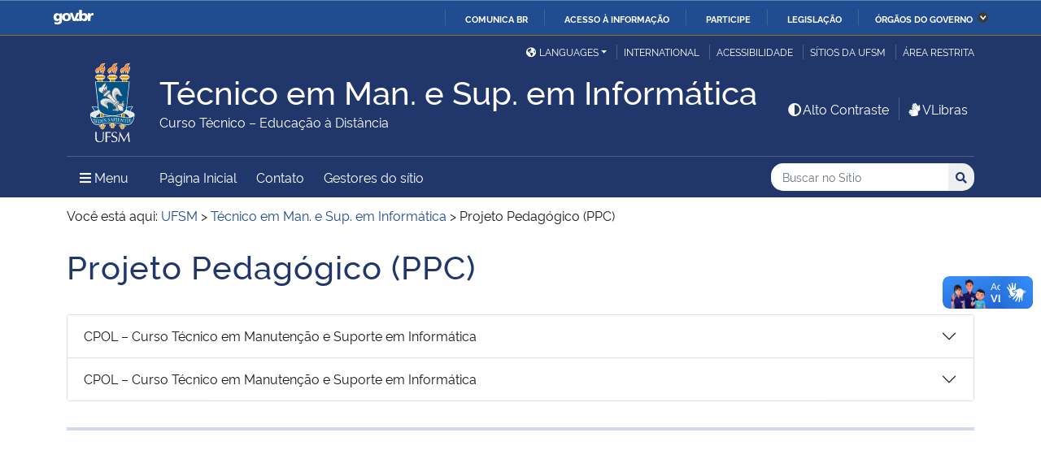

--- FILE ---
content_type: text/html; charset=UTF-8
request_url: https://www.ufsm.br/cursos/tecnico/educacao-a-distancia/manutencao-e-suporte-em-informatica/projeto-pedagogico
body_size: 60574
content:
<!doctype html>
<html lang="pt-BR" xmlns:og="http://opengraphprotocol.org/schema/" xmlns:fb="http://www.facebook.com/2008/fbml">
<head>
    <meta charset="UTF-8">
    <meta name="viewport" content="width=device-width, initial-scale=1">
    <link rel="profile" href="http://gmpg.org/xfn/11">
    <link rel="shortcut icon" href="https://www.ufsm.br/app/themes/ufsm/images/icons/favicon.ico" type="image/x-icon">
    <title>Projeto Pedagógico (PPC) &#8211; Técnico em Man. e Sup. em Informática</title>
<meta name='robots' content='max-image-preview:large' />
<link rel='dns-prefetch' href='//www.ufsm.br' />
<link rel='dns-prefetch' href='//translate.google.com' />
<link rel='dns-prefetch' href='//www.googletagmanager.com' />
<link rel="alternate" type="application/rss+xml" title="Feed para Técnico em Man. e Sup. em Informática &raquo;" href="https://www.ufsm.br/cursos/tecnico/educacao-a-distancia/manutencao-e-suporte-em-informatica/feed" />
<meta property="og:title" content="Projeto Pedagógico (PPC)"/><meta property="og:description" content="CPOL - Curso Técnico em Manutenção e Suporte em Informática Versão do currículo MANSIFS - 2014 - Ano: 2014 (Corrente) Baixar arquivo PPC não encontrado! Desculpe, mas esta versão do currículo não possui itens vinculados ao Projeto Pedagógico. CPOL - Curso Técnico em Manutenção e Suport"/><meta name="description" content="CPOL - Curso Técnico em Manutenção e Suporte em Informática Versão do currículo MANSIFS - 2014 - Ano: 2014 (Corrente) Baixar arquivo PPC não encontrado! Desculpe, mas esta versão do currículo não possui itens vinculados ao Projeto Pedagógico. CPOL - Curso Técnico em Manutenção e Suport"/><meta property="og:type" content="article"/><meta property="og:url" content="https://www.ufsm.br/cursos/tecnico/educacao-a-distancia/manutencao-e-suporte-em-informatica/?p=9223372036854775807"/><meta property="og:site_name" content="Técnico em Man. e Sup. em Informática"/><meta property='og:image' content='https://www.ufsm.br/wp-content/uploads/2019/01/logo-facebook-3.png'>
<style id='wp-img-auto-sizes-contain-inline-css' type='text/css'>
img:is([sizes=auto i],[sizes^="auto," i]){contain-intrinsic-size:3000px 1500px}
/*# sourceURL=wp-img-auto-sizes-contain-inline-css */
</style>
<link rel='stylesheet' id='ufsm-css' href='https://www.ufsm.br/app/themes/ufsm/css/ufsm.css?ver=2.3.14' type='text/css' media='all' />
<link rel='stylesheet' id='ufsm_modules_utils_overlay-css-css' href='https://www.ufsm.br/app/mu-plugins/ufsm-sie/utils/modules/overlay/overlay.css?ver=1.4.4' type='text/css' media='all' />
<style id='wp-emoji-styles-inline-css' type='text/css'>

	img.wp-smiley, img.emoji {
		display: inline !important;
		border: none !important;
		box-shadow: none !important;
		height: 1em !important;
		width: 1em !important;
		margin: 0 0.07em !important;
		vertical-align: -0.1em !important;
		background: none !important;
		padding: 0 !important;
	}
/*# sourceURL=wp-emoji-styles-inline-css */
</style>
<link rel='stylesheet' id='wp-block-library-css' href='https://www.ufsm.br/cursos/tecnico/educacao-a-distancia/manutencao-e-suporte-em-informatica/wp-includes/css/dist/block-library/style.min.css?ver=6.9' type='text/css' media='all' />
<style id='global-styles-inline-css' type='text/css'>
:root{--wp--preset--aspect-ratio--square: 1;--wp--preset--aspect-ratio--4-3: 4/3;--wp--preset--aspect-ratio--3-4: 3/4;--wp--preset--aspect-ratio--3-2: 3/2;--wp--preset--aspect-ratio--2-3: 2/3;--wp--preset--aspect-ratio--16-9: 16/9;--wp--preset--aspect-ratio--9-16: 9/16;--wp--preset--color--black: #000000;--wp--preset--color--cyan-bluish-gray: #abb8c3;--wp--preset--color--white: #ffffff;--wp--preset--color--pale-pink: #f78da7;--wp--preset--color--vivid-red: #cf2e2e;--wp--preset--color--luminous-vivid-orange: #ff6900;--wp--preset--color--luminous-vivid-amber: #fcb900;--wp--preset--color--light-green-cyan: #7bdcb5;--wp--preset--color--vivid-green-cyan: #00d084;--wp--preset--color--pale-cyan-blue: #8ed1fc;--wp--preset--color--vivid-cyan-blue: #0693e3;--wp--preset--color--vivid-purple: #9b51e0;--wp--preset--gradient--vivid-cyan-blue-to-vivid-purple: linear-gradient(135deg,rgb(6,147,227) 0%,rgb(155,81,224) 100%);--wp--preset--gradient--light-green-cyan-to-vivid-green-cyan: linear-gradient(135deg,rgb(122,220,180) 0%,rgb(0,208,130) 100%);--wp--preset--gradient--luminous-vivid-amber-to-luminous-vivid-orange: linear-gradient(135deg,rgb(252,185,0) 0%,rgb(255,105,0) 100%);--wp--preset--gradient--luminous-vivid-orange-to-vivid-red: linear-gradient(135deg,rgb(255,105,0) 0%,rgb(207,46,46) 100%);--wp--preset--gradient--very-light-gray-to-cyan-bluish-gray: linear-gradient(135deg,rgb(238,238,238) 0%,rgb(169,184,195) 100%);--wp--preset--gradient--cool-to-warm-spectrum: linear-gradient(135deg,rgb(74,234,220) 0%,rgb(151,120,209) 20%,rgb(207,42,186) 40%,rgb(238,44,130) 60%,rgb(251,105,98) 80%,rgb(254,248,76) 100%);--wp--preset--gradient--blush-light-purple: linear-gradient(135deg,rgb(255,206,236) 0%,rgb(152,150,240) 100%);--wp--preset--gradient--blush-bordeaux: linear-gradient(135deg,rgb(254,205,165) 0%,rgb(254,45,45) 50%,rgb(107,0,62) 100%);--wp--preset--gradient--luminous-dusk: linear-gradient(135deg,rgb(255,203,112) 0%,rgb(199,81,192) 50%,rgb(65,88,208) 100%);--wp--preset--gradient--pale-ocean: linear-gradient(135deg,rgb(255,245,203) 0%,rgb(182,227,212) 50%,rgb(51,167,181) 100%);--wp--preset--gradient--electric-grass: linear-gradient(135deg,rgb(202,248,128) 0%,rgb(113,206,126) 100%);--wp--preset--gradient--midnight: linear-gradient(135deg,rgb(2,3,129) 0%,rgb(40,116,252) 100%);--wp--preset--font-size--small: 13px;--wp--preset--font-size--medium: 20px;--wp--preset--font-size--large: 36px;--wp--preset--font-size--x-large: 42px;--wp--preset--spacing--20: 0.44rem;--wp--preset--spacing--30: 0.67rem;--wp--preset--spacing--40: 1rem;--wp--preset--spacing--50: 1.5rem;--wp--preset--spacing--60: 2.25rem;--wp--preset--spacing--70: 3.38rem;--wp--preset--spacing--80: 5.06rem;--wp--preset--shadow--natural: 6px 6px 9px rgba(0, 0, 0, 0.2);--wp--preset--shadow--deep: 12px 12px 50px rgba(0, 0, 0, 0.4);--wp--preset--shadow--sharp: 6px 6px 0px rgba(0, 0, 0, 0.2);--wp--preset--shadow--outlined: 6px 6px 0px -3px rgb(255, 255, 255), 6px 6px rgb(0, 0, 0);--wp--preset--shadow--crisp: 6px 6px 0px rgb(0, 0, 0);}:where(.is-layout-flex){gap: 0.5em;}:where(.is-layout-grid){gap: 0.5em;}body .is-layout-flex{display: flex;}.is-layout-flex{flex-wrap: wrap;align-items: center;}.is-layout-flex > :is(*, div){margin: 0;}body .is-layout-grid{display: grid;}.is-layout-grid > :is(*, div){margin: 0;}:where(.wp-block-columns.is-layout-flex){gap: 2em;}:where(.wp-block-columns.is-layout-grid){gap: 2em;}:where(.wp-block-post-template.is-layout-flex){gap: 1.25em;}:where(.wp-block-post-template.is-layout-grid){gap: 1.25em;}.has-black-color{color: var(--wp--preset--color--black) !important;}.has-cyan-bluish-gray-color{color: var(--wp--preset--color--cyan-bluish-gray) !important;}.has-white-color{color: var(--wp--preset--color--white) !important;}.has-pale-pink-color{color: var(--wp--preset--color--pale-pink) !important;}.has-vivid-red-color{color: var(--wp--preset--color--vivid-red) !important;}.has-luminous-vivid-orange-color{color: var(--wp--preset--color--luminous-vivid-orange) !important;}.has-luminous-vivid-amber-color{color: var(--wp--preset--color--luminous-vivid-amber) !important;}.has-light-green-cyan-color{color: var(--wp--preset--color--light-green-cyan) !important;}.has-vivid-green-cyan-color{color: var(--wp--preset--color--vivid-green-cyan) !important;}.has-pale-cyan-blue-color{color: var(--wp--preset--color--pale-cyan-blue) !important;}.has-vivid-cyan-blue-color{color: var(--wp--preset--color--vivid-cyan-blue) !important;}.has-vivid-purple-color{color: var(--wp--preset--color--vivid-purple) !important;}.has-black-background-color{background-color: var(--wp--preset--color--black) !important;}.has-cyan-bluish-gray-background-color{background-color: var(--wp--preset--color--cyan-bluish-gray) !important;}.has-white-background-color{background-color: var(--wp--preset--color--white) !important;}.has-pale-pink-background-color{background-color: var(--wp--preset--color--pale-pink) !important;}.has-vivid-red-background-color{background-color: var(--wp--preset--color--vivid-red) !important;}.has-luminous-vivid-orange-background-color{background-color: var(--wp--preset--color--luminous-vivid-orange) !important;}.has-luminous-vivid-amber-background-color{background-color: var(--wp--preset--color--luminous-vivid-amber) !important;}.has-light-green-cyan-background-color{background-color: var(--wp--preset--color--light-green-cyan) !important;}.has-vivid-green-cyan-background-color{background-color: var(--wp--preset--color--vivid-green-cyan) !important;}.has-pale-cyan-blue-background-color{background-color: var(--wp--preset--color--pale-cyan-blue) !important;}.has-vivid-cyan-blue-background-color{background-color: var(--wp--preset--color--vivid-cyan-blue) !important;}.has-vivid-purple-background-color{background-color: var(--wp--preset--color--vivid-purple) !important;}.has-black-border-color{border-color: var(--wp--preset--color--black) !important;}.has-cyan-bluish-gray-border-color{border-color: var(--wp--preset--color--cyan-bluish-gray) !important;}.has-white-border-color{border-color: var(--wp--preset--color--white) !important;}.has-pale-pink-border-color{border-color: var(--wp--preset--color--pale-pink) !important;}.has-vivid-red-border-color{border-color: var(--wp--preset--color--vivid-red) !important;}.has-luminous-vivid-orange-border-color{border-color: var(--wp--preset--color--luminous-vivid-orange) !important;}.has-luminous-vivid-amber-border-color{border-color: var(--wp--preset--color--luminous-vivid-amber) !important;}.has-light-green-cyan-border-color{border-color: var(--wp--preset--color--light-green-cyan) !important;}.has-vivid-green-cyan-border-color{border-color: var(--wp--preset--color--vivid-green-cyan) !important;}.has-pale-cyan-blue-border-color{border-color: var(--wp--preset--color--pale-cyan-blue) !important;}.has-vivid-cyan-blue-border-color{border-color: var(--wp--preset--color--vivid-cyan-blue) !important;}.has-vivid-purple-border-color{border-color: var(--wp--preset--color--vivid-purple) !important;}.has-vivid-cyan-blue-to-vivid-purple-gradient-background{background: var(--wp--preset--gradient--vivid-cyan-blue-to-vivid-purple) !important;}.has-light-green-cyan-to-vivid-green-cyan-gradient-background{background: var(--wp--preset--gradient--light-green-cyan-to-vivid-green-cyan) !important;}.has-luminous-vivid-amber-to-luminous-vivid-orange-gradient-background{background: var(--wp--preset--gradient--luminous-vivid-amber-to-luminous-vivid-orange) !important;}.has-luminous-vivid-orange-to-vivid-red-gradient-background{background: var(--wp--preset--gradient--luminous-vivid-orange-to-vivid-red) !important;}.has-very-light-gray-to-cyan-bluish-gray-gradient-background{background: var(--wp--preset--gradient--very-light-gray-to-cyan-bluish-gray) !important;}.has-cool-to-warm-spectrum-gradient-background{background: var(--wp--preset--gradient--cool-to-warm-spectrum) !important;}.has-blush-light-purple-gradient-background{background: var(--wp--preset--gradient--blush-light-purple) !important;}.has-blush-bordeaux-gradient-background{background: var(--wp--preset--gradient--blush-bordeaux) !important;}.has-luminous-dusk-gradient-background{background: var(--wp--preset--gradient--luminous-dusk) !important;}.has-pale-ocean-gradient-background{background: var(--wp--preset--gradient--pale-ocean) !important;}.has-electric-grass-gradient-background{background: var(--wp--preset--gradient--electric-grass) !important;}.has-midnight-gradient-background{background: var(--wp--preset--gradient--midnight) !important;}.has-small-font-size{font-size: var(--wp--preset--font-size--small) !important;}.has-medium-font-size{font-size: var(--wp--preset--font-size--medium) !important;}.has-large-font-size{font-size: var(--wp--preset--font-size--large) !important;}.has-x-large-font-size{font-size: var(--wp--preset--font-size--x-large) !important;}
/*# sourceURL=global-styles-inline-css */
</style>

<style id='classic-theme-styles-inline-css' type='text/css'>
/*! This file is auto-generated */
.wp-block-button__link{color:#fff;background-color:#32373c;border-radius:9999px;box-shadow:none;text-decoration:none;padding:calc(.667em + 2px) calc(1.333em + 2px);font-size:1.125em}.wp-block-file__button{background:#32373c;color:#fff;text-decoration:none}
/*# sourceURL=/wp-includes/css/classic-themes.min.css */
</style>
<link rel='stylesheet' id='select2-css' href='https://www.ufsm.br/app/themes/ufsm/css/select2.min.css?ver=4.0.13' type='text/css' media='all' />
<link rel='stylesheet' id='select2-bootstrap-5-theme-css' href='https://www.ufsm.br/app/themes/ufsm/css/select2-bootstrap-5-theme.min.css?ver=1.3.0' type='text/css' media='all' />
<link rel='stylesheet' id='jcloudcss-css' href='https://www.ufsm.br/app/themes/ufsm/css/jqcloud.min.css?ver=6.9' type='text/css' media='all' />
<link rel='stylesheet' id='wp-font-ufsm-css' href='https://www.ufsm.br/app/themes/ufsm/fonts/font-ufsm/font-ufsm.css?ver=6.9' type='text/css' media='all' />
<link rel='stylesheet' id='wp-font-awesome-css' href='https://www.ufsm.br/app/themes/ufsm/fonts/fontawesome/css/all.min.css?ver=6.9' type='text/css' media='all' />
<link rel='stylesheet' id='dashicons-css' href='https://www.ufsm.br/cursos/tecnico/educacao-a-distancia/manutencao-e-suporte-em-informatica/wp-includes/css/dashicons.min.css?ver=6.9' type='text/css' media='all' />
<script type="text/javascript" src="https://www.ufsm.br/app/themes/ufsm/js/jquery.min.js" id="jquery-js"></script>
<script type="text/javascript" src="https://www.ufsm.br/app/themes/ufsm/js/jquery-migrate.js" id="jquery-migrate-fix-js"></script>
<script type="text/javascript" src="https://www.ufsm.br/app/themes/ufsm/js/fixjquery.js?ver=1" id="fixjquery-js"></script>
<script type="text/javascript" src="https://www.ufsm.br/app/themes/ufsm/js/select2.min.js?ver=4.0.13" id="select2js-js"></script>
<script type="text/javascript" defer="defer" async="async" src="//translate.google.com/translate_a/element.js?cb=googleTranslateElementInit2&amp;ver=1" id="google-translate-js"></script>
<script type="text/javascript" defer="defer" async="async" src="//www.googletagmanager.com/gtag/js?id=UA-26102952-9&amp;ver=1" id="google-tag-manager-js"></script>
<link rel="https://api.w.org/" href="https://www.ufsm.br/cursos/tecnico/educacao-a-distancia/manutencao-e-suporte-em-informatica/wp-json/" /><link rel="EditURI" type="application/rsd+xml" title="RSD" href="https://www.ufsm.br/cursos/tecnico/educacao-a-distancia/manutencao-e-suporte-em-informatica/xmlrpc.php?rsd" />
<meta name="generator" content="WordPress 6.9" />
<!-- Stream WordPress user activity plugin v4.0.2 -->
		<style> body{
					background:white !important;
				}
		<meta name="generator" content="Elementor 3.25.11; features: additional_custom_breakpoints, e_optimized_control_loading; settings: css_print_method-external, google_font-enabled, font_display-auto">
			<style>
				.e-con.e-parent:nth-of-type(n+4):not(.e-lazyloaded):not(.e-no-lazyload),
				.e-con.e-parent:nth-of-type(n+4):not(.e-lazyloaded):not(.e-no-lazyload) * {
					background-image: none !important;
				}
				@media screen and (max-height: 1024px) {
					.e-con.e-parent:nth-of-type(n+3):not(.e-lazyloaded):not(.e-no-lazyload),
					.e-con.e-parent:nth-of-type(n+3):not(.e-lazyloaded):not(.e-no-lazyload) * {
						background-image: none !important;
					}
				}
				@media screen and (max-height: 640px) {
					.e-con.e-parent:nth-of-type(n+2):not(.e-lazyloaded):not(.e-no-lazyload),
					.e-con.e-parent:nth-of-type(n+2):not(.e-lazyloaded):not(.e-no-lazyload) * {
						background-image: none !important;
					}
				}
			</style>
			<link rel="icon" href="/app/themes/ufsm/images/icons/favicon.ico" sizes="32x32" />
<link rel="icon" href="/app/themes/ufsm/images/icons/favicon.ico" sizes="192x192" />
<link rel="apple-touch-icon" href="/app/themes/ufsm/images/icons/favicon.ico" />
<meta name="msapplication-TileImage" content="/app/themes/ufsm/images/icons/favicon.ico" />
<style>#wp-admin-bar-elementor_edit_page-default{display:none}</style>
    
    <!-- Caso existir Google analytics do usuário -->
    
    <!-- Global site tag (gtag.js) - Google Analytics UFSM -->
    <script async src="https://www.googletagmanager.com/gtag/js?id=UA-127039120-1"></script>
    <script>
        window.dataLayer = window.dataLayer || [];
        function gtag(){dataLayer.push(arguments);}
        gtag('js', new Date());

        gtag('config', 'UA-127039120-1');
    </script>

    </head>
    <body class="wp-singular custom-fly-page-template-default page page-id-9223372036854775807 page-parent wp-theme-ufsm template-view portaltype-collective-cover-content wp-embed-responsive elementor-default elementor-kit-182" >
        <!-- Jump Acessibilidade -->
        <span id="skip-menu">
            <a class="visually-hidden-focusable" href="#acontent" accesskey="1">Ir para o conteúdo <span class="visually-hidden">Técnico em Man. e Sup. em Informática</span></a>
            <a class="visually-hidden-focusable" href="#amenu" accesskey="2">Ir para o menu <span class="visually-hidden">Técnico em Man. e Sup. em Informática</span></a>
            <a class="visually-hidden-focusable" href="#abusca" accesskey="3">Ir para a busca <span class="visually-hidden">no site Técnico em Man. e Sup. em Informática</span></a>
            <a class="visually-hidden-focusable" href="#afooter" accesskey="4">Ir para o rodapé <span class="visually-hidden">Técnico em Man. e Sup. em Informática</span></a>
        </span>
        <!-- Jump Acessibilidade -->
        <!-- barra do governo -->
        <div id="barra-brasil" style="display:none !important;">
            <ul id="menu-barra-temp" style="list-style:none;">
                <li style="display:inline; padding-right:10px; margin-right:10px; border-right:1px solid #EDEDED">
                    <a href="http://brasil.gov.br" style="font-family:sans,sans-serif; text-decoration:none; color:white;">Portal do Governo Brasileiro</a>
                </li>
            </ul>
        </div>
        <!-- fim barra do governo -->
        <header id="main-header">
            <div class="container">
                <div class="row">
                    <div class="col-md-12 d-flex justify-content-center justify-content-md-end mt-md-1">
                        <ul id="portal-siteactions" class="border-0 m-0">
                            <li  class="dropdown" id="languages">
                                <!-- GOOGLE IDIOMA -->
                                <script>
                                    /* <![CDATA[ */
                                    function GTranslateGetCurrentLang() {var keyValue = document.cookie.match('(^|;) ?googtrans=([^;]*)(;|$)');return keyValue ? keyValue[2].split('/')[2] : null;}
                                    function GTranslateFireEvent(element,event){try{if(document.createEventObject){var evt=document.createEventObject();element.fireEvent('on'+event,evt)}else{var evt=document.createEvent('HTMLEvents');evt.initEvent(event,true,true);element.dispatchEvent(evt)}}catch(e){}}
                                    function doGTranslate(lang_pair){if(lang_pair.value)lang_pair=lang_pair.value;if(lang_pair=='')return;var lang=lang_pair.split('|')[1];if(GTranslateGetCurrentLang() == null && lang == lang_pair.split('|')[0])return;var teCombo;var sel=document.getElementsByTagName('select');for(var i=0;i<sel.length;i++)if(sel[i].className=='goog-te-combo')teCombo=sel[i];if(document.getElementById('google_translate_element2')==null||document.getElementById('google_translate_element2').innerHTML.length==0||teCombo.length==0||teCombo.innerHTML.length==0){setTimeout(function(){doGTranslate(lang_pair)},500)}else{teCombo.value=lang;GTranslateFireEvent(teCombo,'change');GTranslateFireEvent(teCombo,'change')}}
                                    /* ]]> */
                                </script>
                                <div id="google_translate_element2"></div>
                                <script>function googleTranslateElementInit2() {new google.translate.TranslateElement({pageLanguage: 'pt', autoDisplay: false}, 'google_translate_element2');}</script>
                                <a href="#" class="dropdown-toggle px-2 d-block notranslate" id="dropdown_language" data-bs-toggle="dropdown" aria-haspopup="true" aria-expanded="false"><i aria-hidden="true" class="fas me-1 fa-globe-americas d-none d-sm-inline-block"></i>Languages</a>
                                <div class="dropdown-menu" aria-labelledby="dropdown_language">
                                        <a href="#" onclick="doGTranslate('pt|pt');return false;" title="Português" class="dropdown-item nturl notranslate"><span class="flag-icon">🇧🇷</span> Português</a>
                                        <a href="#" onclick="doGTranslate('pt|en');return false;" title="English - Google automatic translation" class="dropdown-item nturl notranslate"><span class="flag-icon">🇺🇸</span> English</a>
                                        <a href="#" onclick="doGTranslate('pt|es');return false;" title="Español - Traducción automática de Google" class="dropdown-item nturl notranslate"><span class="flag-icon">🇪🇸</span> Español</a>
                                        <a href="#" onclick="doGTranslate('pt|fr');return false;" title="Français - Traduction automatique de Google" class="dropdown-item nturl notranslate"><span class="flag-icon">🇫🇷</span> Français</a>
                                        <a href="#" onclick="doGTranslate('pt|it');return false;" title="Italiano - Google traduzione automatica" class="dropdown-item nturl notranslate"><span class="flag-icon">🇮🇹</span> Italiano</a>
                                </div>
                                <!-- GOOGLE IDIOMA -->
                            </li>
                            <li>
                                <a class="bl-ufsm px-2" href="/global" title="International">International</a>
                            </li>
                            <li class="d-none d-md-inline-flex" id="siteaction-accessibility">
                                <a class="bl-ufsm px-2" href="#" title="Acessibilidade" accesskey="5" data-bs-toggle="modal" data-bs-target="#modal-acessibilidade">Acessibilidade</a>
                            </li>
                            <li id="siteaction-sitiosdaufsm">
                                <a class="bl-ufsm px-2" href="/sitios-da-ufsm" title="Sítios da UFSM" accesskey="7">Sítios da UFSM</a>
                            </li>
                            <li class="d-none d-md-inline-flex">
                                <a class="bl-ufsm ps-2" href="https://www.ufsm.br/cursos/tecnico/educacao-a-distancia/manutencao-e-suporte-em-informatica/wp-admin/" title="Área Restrita" accesskey="8">Área restrita</a>
                            </li>
                        </ul>
                    </div>
                </div>
                <div class="row">
                    <div class="col-md-12">

                        <div class="d-flex justify-content-md-between bb-ufsm">

                            <!-- Logo -->
                            <div class="d-flex flex-fill mb-md-3" id="logo">

                                <div class="logo-ufsm flex-shrink-0 mx-md-0">
                                    <a title="Logotipo UFSM" href="/">
                                        <img src="https://www.ufsm.br/app/themes/ufsm/images/brasao.svg" alt="Imagem do brasão composta por quatro elementos: escudo, flor de lis, archotes e lema.">
                                    </a>
                                </div>
                                                                <div class="d-flex text-start">
                                    <a href="https://www.ufsm.br/cursos/tecnico/educacao-a-distancia/manutencao-e-suporte-em-informatica/" rel="home" class="d-flex flex-column align-self-center">
                                        <h1 class="site-title m-0 notranslate titulo-menor">Técnico em Man. e Sup. em Informática</h1>
                                        <div class="site-description notranslate">Curso Técnico &#8211; Educação à Distância</div>
                                        <span class="notranslate" id="portal-description"></span>
                                    </a>
                                </div>
                            </div>
                            <!-- Acessibilidade -->
                            <div class="my-auto align-self-end d-none d-md-flex flex-shrink-0">
                                <ul class="m-0">
                                    <li class="px-2" id="siteaction-contraste">
                                        <a href="#" onclick="contraste()" class="toggle-contraste text-white" title="Alto Contraste" accesskey="6"><i class="fa fa-fw fa-adjust" aria-hidden="true"></i>Alto Contraste</a>
                                    </li>
                                    <li class="px-2 bl-ufsm" id="siteaction-vlibras">
                                        <a href="http://www.vlibras.gov.br/" class="text-white" accesskey=""><i class="fa fa-fw fa-sign-language" aria-hidden="true"></i>VLibras</a>
                                    </li>
                                </ul>
                            </div>
                        </div>
                    </div>
                </div>
                <!-- HEADER -->
                <div class="row">
                    <div class="col-md-12 d-flex justify-content-between py-0">
                        <div class="d-inline-flex align-items-center">
                            <!-- ICONE MENU -->
                            <div class="header-icons flex-shrink-0">
                                <a class="text-white order-0 px-3" id="amenu" data-bs-toggle="collapse" href="#container-menu-superior" aria-expanded="false" aria-controls="container-menu-superior" style="text-decoration: none;">
                                    <i class="fa fa-bars" aria-hidden="true"></i>
                                    <span aria-hidden="true" class="pe-2">Menu</span>
                                    <span class="visually-hidden">Menu Principal do Sítio</span>
                                </a>
                            </div>
                            <!-- Links Destaque/Serviços -->
                            <div class="align-content-center links-destaque d-none d-lg-flex">
                                <div class="menu-menu-superior-container"><ul id="menu-rapido-services" class="mx-1"><li id="menu-item-22" class="menu-item menu-item-type-post_type menu-item-object-page menu-item-home menu-item-22 current-menu-ancestor current-menu-parent"><a href="https://www.ufsm.br/cursos/tecnico/educacao-a-distancia/manutencao-e-suporte-em-informatica/">Página Inicial</a></li>
<li id="menu-item-181" class="menu-item menu-item-type-post_type menu-item-object-page menu-item-181"><a href="https://www.ufsm.br/cursos/tecnico/educacao-a-distancia/manutencao-e-suporte-em-informatica/contato">Contato</a></li>
<li class="menu-item menu-item-type menu-item-object"><a href="https://www.ufsm.br/cursos/tecnico/educacao-a-distancia/manutencao-e-suporte-em-informatica/gestores-do-sitio">Gestores do sítio</a></li></ul></div>                            </div>
                        </div>
                        <!-- Search -->
                        <div class="align-self-center flex-shrink-0 my-1 my-sm-2" id="portal-searchbox">
                            <form action="https://www.ufsm.br/cursos/tecnico/educacao-a-distancia/manutencao-e-suporte-em-informatica/busca" >
                                <fieldset>
                                    <legend class="visually-hidden">Busca</legend>
                                    <input type='hidden' value='585' name='sites[]'>                                    <h2 class="visually-hidden">Buscar no no Sítio</h2>
                                    <div class="input-group input-group-sm">
                                        <label for="abusca" class="visually-hidden">Busca: </label>
                                        <input autocomplete="off" type="text" oninput="setCustomValidity('')" oninvalid="setCustomValidity('A busca deve conter no mínimo 3 caracteres')" pattern=".{3,}" id="abusca" required class="form-control rounded-start border-0" placeholder="Buscar no Sítio" aria-label="Buscar no Sítio" title="Pesquisar por:" name="q" value="">
                                        <button class="btn" type="submit">
                                            <span class="visually-hidden">Buscar</span><i class="fa fa-search" aria-hidden="true"></i>
                                        </button>
                                    </div>
                                </fieldset>
                            </form>
                        </div>
                        <!-- MENU & BUSCA -->
                    </div>
                </div>
            </div>

            <!-- MENU PRINCIPAL -->
            <div class="box-menu">
                <div id="container-menu-superior" class="container-menu-superior collapse">
                    <div class="container">
                        <div class="row">
                            <div id="collapse-menu-superior" class="col-12" role="complementary">
                                <div class="col-12 d-lg-none" id="">
                                    <div class="menu-menu-superior-container"><ul id="menu-rapido-mobile" class="menu"><li class="menu-item menu-item-type-post_type menu-item-object-page menu-item-home menu-item-22 current-menu-ancestor current-menu-parent"><a href="https://www.ufsm.br/cursos/tecnico/educacao-a-distancia/manutencao-e-suporte-em-informatica/">Página Inicial</a></li>
<li class="menu-item menu-item-type-post_type menu-item-object-page menu-item-181"><a href="https://www.ufsm.br/cursos/tecnico/educacao-a-distancia/manutencao-e-suporte-em-informatica/contato">Contato</a></li>
<li class="menu-item menu-item-type menu-item-object"><a href="https://www.ufsm.br/cursos/tecnico/educacao-a-distancia/manutencao-e-suporte-em-informatica/gestores-do-sitio">Gestores do sítio</a></li></ul></div>                                </div>
                                <nav id="" class="">
                                    <ul id="menu-superior" class="menu"><li id="menu-item-9900" class="menu-item menu-item-type- menu-item-object- menu-item-has-children menu-item-9900"><a>Estrutura</a>
<ul class="sub-menu">
	<li id="menu-item-1009800" class="menu-item menu-item-type- menu-item-object- menu-item-1009800"><a href="https://www.ufsm.br/cursos/tecnico/educacao-a-distancia/manutencao-e-suporte-em-informatica/informacoes-gerais">Sobre</a></li>
	<li id="menu-item-1009801" class="menu-item menu-item-type- menu-item-object- menu-item-1009801"><a href="https://www.ufsm.br/cursos/tecnico/educacao-a-distancia/manutencao-e-suporte-em-informatica/informacoes-do-curriculo">Estrutura Curricular</a></li>
	<li id="menu-item-1009802" class="menu-item menu-item-type- menu-item-object- menu-item-1009802 current-menu-ancestor current-menu-parent"><a href="https://www.ufsm.br/cursos/tecnico/educacao-a-distancia/manutencao-e-suporte-em-informatica/projeto-pedagogico">Projeto Pedagógico (PPC)</a></li>
	<li id="menu-item-1009803" class="menu-item menu-item-type- menu-item-object- menu-item-1009803"><a href="https://www.ufsm.br/cursos/tecnico/educacao-a-distancia/manutencao-e-suporte-em-informatica/docentes">Docentes</a></li>
	<li id="menu-item-1009804" class="menu-item menu-item-type- menu-item-object- menu-item-1009804"><a href="https://www.ufsm.br/cursos/tecnico/educacao-a-distancia/manutencao-e-suporte-em-informatica/horarios">Horários de Disciplinas</a></li>
</ul>
</li>
<li id="menu-item-180" class="menu-item menu-item-type-custom menu-item-object-custom menu-item-has-children menu-item-180"><a >Informações Adicionais</a>
<ul class="sub-menu">
	<li id="menu-item-179" class="menu-item menu-item-type-post_type menu-item-object-page menu-item-179"><a href="https://www.ufsm.br/cursos/tecnico/educacao-a-distancia/manutencao-e-suporte-em-informatica/sobre-o-curso">Sobre o Curso</a></li>
	<li id="menu-item-177" class="menu-item menu-item-type-post_type menu-item-object-page menu-item-177"><a href="https://www.ufsm.br/cursos/tecnico/educacao-a-distancia/manutencao-e-suporte-em-informatica/historico">Histórico</a></li>
	<li id="menu-item-172" class="menu-item menu-item-type-post_type menu-item-object-page menu-item-172"><a href="https://www.ufsm.br/cursos/tecnico/educacao-a-distancia/manutencao-e-suporte-em-informatica/avaliacao-do-aluno">Avaliação do Aluno</a></li>
	<li id="menu-item-176" class="menu-item menu-item-type-post_type menu-item-object-page menu-item-176"><a href="https://www.ufsm.br/cursos/tecnico/educacao-a-distancia/manutencao-e-suporte-em-informatica/requisitos-e-ingresso">Requisitos e Ingresso</a></li>
	<li id="menu-item-178" class="menu-item menu-item-type-post_type menu-item-object-page menu-item-178"><a href="https://www.ufsm.br/cursos/tecnico/educacao-a-distancia/manutencao-e-suporte-em-informatica/organizacao-curricular">Organização Curricular</a></li>
	<li id="menu-item-171" class="menu-item menu-item-type-post_type menu-item-object-page menu-item-171"><a href="https://www.ufsm.br/cursos/tecnico/educacao-a-distancia/manutencao-e-suporte-em-informatica/titulo-conferido">Titulo Conferido</a></li>
	<li id="menu-item-173" class="menu-item menu-item-type-post_type menu-item-object-page menu-item-173"><a href="https://www.ufsm.br/cursos/tecnico/educacao-a-distancia/manutencao-e-suporte-em-informatica/aproveitamento-de-estudos-conhecimentos-e-experiencia">Aproveitamento de Estudos, Conhecimentos e Experiência</a></li>
	<li id="menu-item-170" class="menu-item menu-item-type-post_type menu-item-object-page menu-item-170"><a href="https://www.ufsm.br/cursos/tecnico/educacao-a-distancia/manutencao-e-suporte-em-informatica/fluxograma">Fluxograma</a></li>
	<li id="menu-item-174" class="menu-item menu-item-type-post_type menu-item-object-page menu-item-174"><a href="https://www.ufsm.br/cursos/tecnico/educacao-a-distancia/manutencao-e-suporte-em-informatica/perda-de-vinculo">Perda de Vinculo</a></li>
	<li id="menu-item-175" class="menu-item menu-item-type-post_type menu-item-object-page menu-item-175"><a href="https://www.ufsm.br/cursos/tecnico/educacao-a-distancia/manutencao-e-suporte-em-informatica/trancamento-cancelamento-matricula">Trancamento Cancelamento Matrícula</a></li>
</ul>
</li>
</ul>                                                                    </nav>
                            </div>
                        </div>
                    </div><!-- fim div.container -->
                </div>
            </div>
        </header> <!-- fim main-header -->
        <div class="row m-0 alert-conectividade">
            <div class="container px-4">
                <p class="my-2">
                    <i class="fa fa-exclamation-triangle fa-fw me-2" aria-hidden="true"></i>Aviso de Conectividade
                    <a href="#" id="link-status-rede" data-bs-toggle="modal" data-bs-target="#modalStatusRede"><i class="fa fa-link fa-fw"></i> Saber Mais</a>
                </p>
            </div>
        </div>
        <main id="main-content" >
            <!-- Breadcrumb -->
                            <div class="container" aria-hidden="true">
                    <div class="row">
                        <div class="col-12 breadcrumb-nav py-2 mb-3">Você está aqui: <!-- Breadcrumb NavXT 7.3.1 -->
<span property="itemListElement" typeof="ListItem"><a property="item" typeof="WebPage" title="Ir para Universidade Federal de Santa Maria" href="https://www.ufsm.br" class="main-home"><span property="name">UFSM</span></a><meta property="position" content="1"></span> &gt; <span property="itemListElement" typeof="ListItem"><a property="item" typeof="WebPage" title="Ir para Técnico em Man. e Sup. em Informática." href="https://www.ufsm.br/cursos/tecnico/educacao-a-distancia/manutencao-e-suporte-em-informatica" class="home"><span property="name">Técnico em Man. e Sup. em Informática</span></a><meta property="position" content="2"></span> &gt; <span property="itemListElement" typeof="ListItem"><span property="name" class="post post-custom-fly-page current-item">Projeto Pedagógico (PPC)</span><meta property="url" content="https://www.ufsm.br/cursos/tecnico/educacao-a-distancia/manutencao-e-suporte-em-informatica/?p=9223372036854775807"><meta property="position" content="3"></span></div>
                    </div>
                </div>
            		<div class="container">
			<div class="row">
					



		<section id="main-section" class="content-area col-12">
			<a name="acontent" id="acontent"><span class="visually-hidden">Início do conteúdo</span></a>
			
				
<article id="post-9223372036854775807" class="post-9223372036854775807 custom-fly-page type-custom-fly-page status-static hentry">
	<header class="entry-header">
		<h1 class="entry-title">Projeto Pedagógico (PPC)</h1>	</header><!-- .entry-header -->

	<div class="entry-content">
		<div class="accordion" id="accordion-cursos-ppc">
                <div class="accordion-item">
                <h2 class="accordion-header" id="accordion-cursos-ppc-collapse-heading-1711">
                    <button class="accordion-button collapsed" type="button" data-bs-toggle="collapse" data-bs-target="#accordion-cursos-ppc-collapse-1711" aria-expanded="false" aria-controls="accordion-cursos-ppc-collapse-1711">
                        CPOL &#8211; Curso Técnico em Manutenção e Suporte em Informática                    </button>
                </h2>
                <div id="accordion-cursos-ppc-collapse-1711" class="collapse " aria-labelledby="accordion-cursos-ppc-collapse-heading-1711"  data-bs-parent="#accordion-cursos-ppc">
                                            <div class="accordion-body"><form class="py-3">
    <div class="mb-3">
        <label class="ufsm-title-primary" for="curso-ppc-select-versao-curriculo-1711">Versão do currículo</label>
        <select 
            class="form-select" 
            id="curso-ppc-select-versao-curriculo-1711" 
            data-ufsm-curso-id="1711" 
            data-ufsm-curso-nivel="4" 
            onchange="ufsm.cursos.ppc.versao(1711);"
        >
                                            <option 
                    value="103229" selected                >MANSIFS &#8211; 2014 &#8211; Ano: 2014 (Corrente)</option>
                    </select>
    </div>
</form>
 
<div class="row" id="curso-ppc-container-1711" data-ufsm-componente-tipo="curso-ppc" data-id-curso="1711">
    <div class="col-12 col-md-3 order-md-2">
        <div id="curso-ppc-item-lista-1711" class="list-group list-group-flush"></div>
    </div>
    <div class="col-md-9">
        <div class="row align-items-center" >
            <div class="col-12 col-md-9 mb-3">
                <h3 class="ufsm-title-primary" id="curso-ppc-titulo-1711"></h3>
            </div>
            <div class="col-12 col-md-3 mb-3">
                <a href="" class="btn btn-sm btn-outline-secondary rounded-0 w-100 px-2 d-none" id="curso-ppc-link-download-1711"><i class="fa fa-download me-1" aria-hidden="true"></i> Baixar arquivo</a>
            </div>
            <div class="col-12" id="curso-ppc-detalhes-1711"></div>
        </div>
    </div>
</div>
<div class="d-none" id="curso-ppc-alert-1711">
    <div class="alert alert-info">
        <h4 class="alert-heading">PPC não encontrado!</h4>
        <p class="mb-0">Desculpe, mas esta versão do currículo  não possui itens vinculados ao Projeto Pedagógico.</p>
    </div>
</div>
</div>
                                    </div>
            </div>
                <div class="accordion-item">
                <h2 class="accordion-header" id="accordion-cursos-ppc-collapse-heading-1712">
                    <button class="accordion-button collapsed" type="button" data-bs-toggle="collapse" data-bs-target="#accordion-cursos-ppc-collapse-1712" aria-expanded="false" aria-controls="accordion-cursos-ppc-collapse-1712">
                        CPOL &#8211; Curso Técnico em Manutenção e Suporte em Informática                    </button>
                </h2>
                <div id="accordion-cursos-ppc-collapse-1712" class="collapse " aria-labelledby="accordion-cursos-ppc-collapse-heading-1712"  data-bs-parent="#accordion-cursos-ppc">
                                            <div class="accordion-body"><form class="py-3">
    <div class="mb-3">
        <label class="ufsm-title-primary" for="curso-ppc-select-versao-curriculo-1712">Versão do currículo</label>
        <select 
            class="form-select" 
            id="curso-ppc-select-versao-curriculo-1712" 
            data-ufsm-curso-id="1712" 
            data-ufsm-curso-nivel="4" 
            onchange="ufsm.cursos.ppc.versao(1712);"
        >
                                            <option 
                    value="103230" selected                >MANSISP &#8211; 2014 &#8211; Ano: 2014 (Corrente)</option>
                    </select>
    </div>
</form>
 
<div class="row" id="curso-ppc-container-1712" data-ufsm-componente-tipo="curso-ppc" data-id-curso="1712">
    <div class="col-12 col-md-3 order-md-2">
        <div id="curso-ppc-item-lista-1712" class="list-group list-group-flush"></div>
    </div>
    <div class="col-md-9">
        <div class="row align-items-center" >
            <div class="col-12 col-md-9 mb-3">
                <h3 class="ufsm-title-primary" id="curso-ppc-titulo-1712"></h3>
            </div>
            <div class="col-12 col-md-3 mb-3">
                <a href="" class="btn btn-sm btn-outline-secondary rounded-0 w-100 px-2 d-none" id="curso-ppc-link-download-1712"><i class="fa fa-download me-1" aria-hidden="true"></i> Baixar arquivo</a>
            </div>
            <div class="col-12" id="curso-ppc-detalhes-1712"></div>
        </div>
    </div>
</div>
<div class="d-none" id="curso-ppc-alert-1712">
    <div class="alert alert-info">
        <h4 class="alert-heading">PPC não encontrado!</h4>
        <p class="mb-0">Desculpe, mas esta versão do currículo  não possui itens vinculados ao Projeto Pedagógico.</p>
    </div>
</div>
</div>
                                    </div>
            </div>
    </div> 

		
					</div><!-- .entry-content -->
		<footer class="entry-footer">
			</footer><!-- .entry-footer -->
</article><!-- #post-## -->

				
			
		</section><!-- #primary -->
		</div>
	</div>


<div class="container nopadding" >
    <a href="#" class="button_topo" title="Ir para o topo"><i class="fa fa-3x fa-chevron-circle-up" aria-hidden="true"></i></a>
    <div class="d-flex justify-content-end py-2 voltar-ao-topo">
        <a href="#portal-siteactions">
            <i class="fa fa-chevron-up"></i>
            &nbsp;Voltar para o topo        </a>
    </div>
</div>
</main>
<footer id="main-footer" class="site-footer" role="contentinfo">
        <div class="container">
                        <div class="row bb-ufsm">
                <div class="col-8 col-lg-10">
                    <div class="footer-widget pb-2">
                        <h3 class="footer-title pt-3">Redes Sociais:</h3>
                        <ul class="d-inline-flex m-0">
                                                            <li id="social-RSS" class="social-item me-2">
                                    <a class="text-white" href="https://www.ufsm.br/cursos/tecnico/educacao-a-distancia/manutencao-e-suporte-em-informatica/busca/?q=&rss=true&area=post&sites%5B%5D=585" target="_blank" title="RSS">
                                        <i class="fa fa-rss-square" aria-hidden="true"></i>
                                        <div class="visually-hidden" title="RSS">RSS</div>
                                    </a>
                                </li>
                                                    </ul>
                    </div>
                </div>
                <div class="col-4 col-lg-2 d-flex px-3 py-3">
                    <img class="selo-rodape ms-auto" src="https://www.ufsm.br/app/themes/ufsm/images/ufsm-60-anos.png" alt="Imagem do selo comemorativo dos 60 anos de UFSM.">
                </div>
            </div>
        </div>
    <!-- Footer --> 
    <div class="container notranslate my-3" id="afooter">
        <div class="row">
            <div class="col-md-6 col-lg-3">
                <div class="footer-widget">
                    <a href="/"><h3 class="footer-title">Campus Sede</h3></a>
                    <p>Av. Roraima nº 1000
                        <br>Cidade Universitária
                        <br>Bairro Camobi
                        <br>Santa Maria - RS
                        <br>CEP: 97105-900
                        <br><a href="tel:+555532208000">+55 (55) 3220-8000</a>
                    </p>
                </div>  
            </div>
                                                                <div class="col">
    <div class="footer-widget">
        <div>
            <h3 class='footer-title'>CPOL - Curso Técnico em Manutenção e Suporte em Informática/Distância/Faxinal do Soturno/RS</h3>
            <p>
                                <br>
                Roraima nº 1000                <br>
                Bairro Camobi                <br>
                Santa Maria  - RS                <br>
                CEP: 97105900                <br>
                Telefone:                 <br>
                            </p>
        </div>
    </div>
</div>
                                    </div>  
    </div>
    <div class="footer-ferramenta py-2">
        <div class="container">
            <div class="d-md-flex justify-content-between">
                <div class="d-flex align-items-center">
                    <a href="/acessoainformacao" title="Acesso à informação">
                        <svg xmlns="http://www.w3.org/2000/svg" viewBox="0 0 117 49" height="49" width="117" shape-rendering="geometricPrecision" text-rendering="geometricPrecision">
                            <defs>
                                <style type="text/css">
                                    <![CDATA[.a {font: normal bold 11px Open Sans, sans-serif;}]]>
                                </style>
                            </defs>
                            <circle cx="22" cy="23" r="22" fill="#ddd"/>
                            <path style="stroke:#222;stroke-width:9;stroke-linecap:round;" d="m 22,23 v 13"/>
                            <path style="stroke:#ddd;stroke-width:4;stroke-linejoin:round;" d="m 4,43 3,-6 4,3 z"/>
                            <circle r="4.5" cy="11" cx="22" fill="#222"/>
                            <g fill="#ddd">
                                <text x="47" y="22">
                                    <tspan class="a" y="18">
                                    Acesso à</tspan>
                                    <tspan class="a" x="47" y="31">
                                    Informação</tspan>
                                </text>
                            </g>
                        </svg>
                    </a>
                </div>
                <div class="d-flex align-items-center">
                    <p class="m-0">Desenvolvido com o CMS de código aberto <a href="http://wordpress.org/">Wordpress</a></p>
                </div>
                <div class="d-flex align-items-center">
                    <p class="m-0">2026  <a href="/">UFSM</a> / <a href="/orgaos-suplementares/cpd/">CPD</a></p>
                </div>
            </div>
    </div>
</div>
</footer><!-- #colophon -->
	<!-- Modal  Acessibilidade-->
	<div class="modal fade bd-example-modal-lg" id="modal-acessibilidade" tabindex="-1" aria-labelledby="modal-acessibilidade" aria-hidden="true">
		<div class="modal-dialog modal-xl">
			<div class="modal-content">
				<div class="modal-header">
					<span class="modal-title">ACESSIBILIDADE</span>
				</div>
				<div class="modal-body">
					<p>O termo acessibilidade significa incluir a pessoa com deficiência na participação de atividades como o uso de produtos, serviços e informações. 
						Alguns exemplos são os prédios com rampas de acesso para cadeira de rodas e banheiros adaptados para deficientes.&nbsp;
						Se você está procurando a 
						<a href="http://www.ufsm.br/acessibilidade/">Comissão de Acessibilidade da UFSM, clique aqui</a>.
					</p>
					<p>Na internet, acessibilidade refere-se principalmente às recomendações do WCAG (World Content Accessibility Guide) do W3C e no caso do Governo Brasileiro ao e-MAG 
						(Modelo de Acessibilidade em Governo Eletrônico). 
					O e-MAG está alinhado as recomendações internacionais, mas estabelece padrões de comportamento acessível para sites governamentais.</p>
					<p>Na parte superior do site da UFSM existe uma barra de acessibilidade onde se encontra atalhos de navegação padronizados e a opção para alterar o contraste. 
					Essas ferramentas estão disponíveis em todas as páginas do portal.</p>
					<p>Os padrões de atalhos do governo federal são:</p>
					<p>Teclando-se <strong>Alt + 1</strong> em qualquer página do portal, chega-se diretamente ao começo do conteúdo principal da página.</p>
					<p>Teclando-se <strong>Alt + 2</strong> em qualquer página do portal, chega-se diretamente ao início do menu principal.</p>
					<p>Teclando-se <strong>Alt + 3</strong> em qualquer página do portal, chega-se diretamente em sua busca interna.</p>
					<p>No caso do Firefox, em vez de Alt + número, tecle simultaneamente Alt + Shift + número.</p>
					<p>Sendo Firefox no Mac OS, em vez de Alt + Shift + número, tecle simultaneamente Ctrl + Alt + número.</p>
					<p>No Opera, as teclas são Shift + Escape + número. Ao teclar apenas Shift + Escape, o usuário encontrará uma janela com todas as alternativas de ACCESSKEY da página.</p>
					<p>Ao final desse texto, você poderá baixar alguns arquivos que explicam melhor o termo acessibilidade e como deve ser implementado nos sites da Internet.</p>
					<p><strong>Leis e decretos sobre acessibilidade:</strong></p>
					<ul>
						<li>
							<a href="http://www.planalto.gov.br/ccivil_03/_Ato2004-2006/2004/Decreto/D5296.htm">Decreto nº 5.296 de 02 de dezembro de 2004</a>
						</li>
						<li>
							<a href="http://www.planalto.gov.br/ccivil_03/_ato2007-2010/2009/decreto/d6949.htm">Decreto nº 6.949, de 25 de agosto de 2009 - Promulga a Convenção Internacional sobre os Direitos das Pessoas com Deficiência e seu Protocolo Facultativo</a>
						</li>
						<li>
							<a href="http://www.planalto.gov.br/ccivil_03/_ato2011-2014/2012/Decreto/D7724.htm">Decreto nº 7.724, de 16 de Maio de 2012 - Regulamenta a Lei No 12.527, que dispõe sobre o acesso a informações</a>
						</li>
						<li>
							<a href="https://www.governodigital.gov.br/documentos-e-arquivos/e-MAG%20V3.pdf">Modelo de Acessibilidade de Governo Eletrônico</a>
						</li>
						<li>
							<a href="https://www.governodigital.gov.br/documentos-e-arquivos/legislacao/portaria3_eMAG.pdf">Portaria nº 03, de 07 de Maio de 2007 - Institucionaliza o Modelo de Acessibilidade em Governo Eletrônico – e-MAG</a>
						</li>
					</ul>
				</div>
				<div class="modal-footer">
					<button type="button" class="btn btn-primary" data-bs-dismiss="modal">Fechar</button>
				</div>
			</div>
		</div>
	</div>
		<!-- Fim Modal  Acessibilidade-->
</div>

<script async defer="defer" src="https://www.ufsm.br/app/themes/ufsm/barra/barra.js" type="text/javascript"></script>
<script type="speculationrules">
{"prefetch":[{"source":"document","where":{"and":[{"href_matches":"/cursos/tecnico/educacao-a-distancia/manutencao-e-suporte-em-informatica/*"},{"not":{"href_matches":["/cursos/tecnico/educacao-a-distancia/manutencao-e-suporte-em-informatica/wp-*.php","/cursos/tecnico/educacao-a-distancia/manutencao-e-suporte-em-informatica/wp-admin/*","/app/uploads/sites/585/*","/app/*","/app/plugins/*","/app/themes/ufsm/*","/cursos/tecnico/educacao-a-distancia/manutencao-e-suporte-em-informatica/*\\?(.+)"]}},{"not":{"selector_matches":"a[rel~=\"nofollow\"]"}},{"not":{"selector_matches":".no-prefetch, .no-prefetch a"}}]},"eagerness":"conservative"}]}
</script>
<style>.e-ai-layout-button {display: none;}</style>			<script type='text/javascript'>
				const lazyloadRunObserver = () => {
					const lazyloadBackgrounds = document.querySelectorAll( `.e-con.e-parent:not(.e-lazyloaded)` );
					const lazyloadBackgroundObserver = new IntersectionObserver( ( entries ) => {
						entries.forEach( ( entry ) => {
							if ( entry.isIntersecting ) {
								let lazyloadBackground = entry.target;
								if( lazyloadBackground ) {
									lazyloadBackground.classList.add( 'e-lazyloaded' );
								}
								lazyloadBackgroundObserver.unobserve( entry.target );
							}
						});
					}, { rootMargin: '200px 0px 200px 0px' } );
					lazyloadBackgrounds.forEach( ( lazyloadBackground ) => {
						lazyloadBackgroundObserver.observe( lazyloadBackground );
					} );
				};
				const events = [
					'DOMContentLoaded',
					'elementor/lazyload/observe',
				];
				events.forEach( ( event ) => {
					document.addEventListener( event, lazyloadRunObserver );
				} );
			</script>
			<script type="text/javascript" src="https://www.ufsm.br/app/themes/ufsm/bootstrap/js/bootstrap.bundle.min.js?ver=5.1.3" id="bootstrap-js"></script>
<script type="text/javascript" src="https://www.ufsm.br/app/themes/ufsm/js/ufsm.js?ver=1.5" id="ufsm_modules-js"></script>
<script type="text/javascript" src="https://www.ufsm.br/app/mu-plugins/ufsm-sie/utils/modules/dom/dom.js?ver=1.4.4" id="ufsm_modules_utils_dom-js"></script>
<script type="text/javascript" src="https://www.ufsm.br/app/mu-plugins/ufsm-sie/utils/modules/bs/bs.js?ver=1.4.4" id="ufsm_modules_utils_bs-js"></script>
<script type="text/javascript" src="https://www.ufsm.br/app/mu-plugins/ufsm-sie/utils/modules/inert/inert.js?ver=1.4.4" id="ufsm_modules_utils_inert-js"></script>
<script type="text/javascript" src="https://www.ufsm.br/app/mu-plugins/ufsm-sie/utils/modules/overlay/overlay.js?ver=1.4.4" id="ufsm_modules_utils_overlay-js"></script>
<script type="text/javascript" src="https://www.ufsm.br/app/mu-plugins/ufsm-sie/apps/cursos/assets/curso-ppc.js?ver=1.1" id="ufsm-cursos-ppc-js"></script>
<script type="text/javascript" src="https://www.ufsm.br/app/themes/ufsm/js/redirect-other-domain-v1.js?ver=v0.2" id="redirect-other-domain-js"></script>
<script type="text/javascript" src="https://www.ufsm.br/app/themes/ufsm/js/jquery.cookie.js?ver=v1.4.0" id="jquery-cookie-js"></script>
<script type="text/javascript" src="https://www.ufsm.br/app/themes/ufsm/js/skip-link-focus-fix.js?ver=20130115" id="wp-ufsm-skip-link-focus-fix-js"></script>
<script type="text/javascript" src="https://www.ufsm.br/app/themes/ufsm/js/contraste.js?ver=v1.0.14" id="contrasteJs-js"></script>
<script type="text/javascript" src="https://www.ufsm.br/app/themes/ufsm/js/responsivevoice.js?ver=v1.0.14" id="responsivevoice-js"></script>
<script type="text/javascript" src="https://www.ufsm.br/app/themes/ufsm/js/jqcloud.min.js?ver=v1.0.14" id="jqcloudjs-js"></script>
<script type="text/javascript" src="https://www.ufsm.br/app/themes/ufsm/js/elementor-carousel-caption-link.js" id="elementor-carousel-caption-link-js"></script>
<script id="wp-emoji-settings" type="application/json">
{"baseUrl":"https://s.w.org/images/core/emoji/17.0.2/72x72/","ext":".png","svgUrl":"https://s.w.org/images/core/emoji/17.0.2/svg/","svgExt":".svg","source":{"concatemoji":"https://www.ufsm.br/cursos/tecnico/educacao-a-distancia/manutencao-e-suporte-em-informatica/wp-includes/js/wp-emoji-release.min.js?ver=6.9"}}
</script>
<script type="module">
/* <![CDATA[ */
/*! This file is auto-generated */
const a=JSON.parse(document.getElementById("wp-emoji-settings").textContent),o=(window._wpemojiSettings=a,"wpEmojiSettingsSupports"),s=["flag","emoji"];function i(e){try{var t={supportTests:e,timestamp:(new Date).valueOf()};sessionStorage.setItem(o,JSON.stringify(t))}catch(e){}}function c(e,t,n){e.clearRect(0,0,e.canvas.width,e.canvas.height),e.fillText(t,0,0);t=new Uint32Array(e.getImageData(0,0,e.canvas.width,e.canvas.height).data);e.clearRect(0,0,e.canvas.width,e.canvas.height),e.fillText(n,0,0);const a=new Uint32Array(e.getImageData(0,0,e.canvas.width,e.canvas.height).data);return t.every((e,t)=>e===a[t])}function p(e,t){e.clearRect(0,0,e.canvas.width,e.canvas.height),e.fillText(t,0,0);var n=e.getImageData(16,16,1,1);for(let e=0;e<n.data.length;e++)if(0!==n.data[e])return!1;return!0}function u(e,t,n,a){switch(t){case"flag":return n(e,"\ud83c\udff3\ufe0f\u200d\u26a7\ufe0f","\ud83c\udff3\ufe0f\u200b\u26a7\ufe0f")?!1:!n(e,"\ud83c\udde8\ud83c\uddf6","\ud83c\udde8\u200b\ud83c\uddf6")&&!n(e,"\ud83c\udff4\udb40\udc67\udb40\udc62\udb40\udc65\udb40\udc6e\udb40\udc67\udb40\udc7f","\ud83c\udff4\u200b\udb40\udc67\u200b\udb40\udc62\u200b\udb40\udc65\u200b\udb40\udc6e\u200b\udb40\udc67\u200b\udb40\udc7f");case"emoji":return!a(e,"\ud83e\u1fac8")}return!1}function f(e,t,n,a){let r;const o=(r="undefined"!=typeof WorkerGlobalScope&&self instanceof WorkerGlobalScope?new OffscreenCanvas(300,150):document.createElement("canvas")).getContext("2d",{willReadFrequently:!0}),s=(o.textBaseline="top",o.font="600 32px Arial",{});return e.forEach(e=>{s[e]=t(o,e,n,a)}),s}function r(e){var t=document.createElement("script");t.src=e,t.defer=!0,document.head.appendChild(t)}a.supports={everything:!0,everythingExceptFlag:!0},new Promise(t=>{let n=function(){try{var e=JSON.parse(sessionStorage.getItem(o));if("object"==typeof e&&"number"==typeof e.timestamp&&(new Date).valueOf()<e.timestamp+604800&&"object"==typeof e.supportTests)return e.supportTests}catch(e){}return null}();if(!n){if("undefined"!=typeof Worker&&"undefined"!=typeof OffscreenCanvas&&"undefined"!=typeof URL&&URL.createObjectURL&&"undefined"!=typeof Blob)try{var e="postMessage("+f.toString()+"("+[JSON.stringify(s),u.toString(),c.toString(),p.toString()].join(",")+"));",a=new Blob([e],{type:"text/javascript"});const r=new Worker(URL.createObjectURL(a),{name:"wpTestEmojiSupports"});return void(r.onmessage=e=>{i(n=e.data),r.terminate(),t(n)})}catch(e){}i(n=f(s,u,c,p))}t(n)}).then(e=>{for(const n in e)a.supports[n]=e[n],a.supports.everything=a.supports.everything&&a.supports[n],"flag"!==n&&(a.supports.everythingExceptFlag=a.supports.everythingExceptFlag&&a.supports[n]);var t;a.supports.everythingExceptFlag=a.supports.everythingExceptFlag&&!a.supports.flag,a.supports.everything||((t=a.source||{}).concatemoji?r(t.concatemoji):t.wpemoji&&t.twemoji&&(r(t.twemoji),r(t.wpemoji)))});
//# sourceURL=https://www.ufsm.br/cursos/tecnico/educacao-a-distancia/manutencao-e-suporte-em-informatica/wp-includes/js/wp-emoji-loader.min.js
/* ]]> */
</script>

<script type="text/javascript">
    let onReady = () => {
        //Evita tradução de e-mails para outros idiomas
        document.querySelectorAll('a[href^=mailto]').forEach(el => el.classList.add('notranslate'));
    }
    if(document.readyState === "complete" || (document.readyState !== "loading" && !document.documentElement.doScroll))
        onReady();
    else document.addEventListener("DOMContentLoaded", onReady);
    $(".preparo").click(function(){
        $(".sub-ingredientes > .collapse.in").collapse("hide");
    });
    window.onscroll = function() {scrollFunction()};
    function scrollFunction() {
        if ((document.body.scrollTop > 20 || document.documentElement.scrollTop > 20) && $( window ).width() > 768) {
            $('.button_topo').removeClass('hide').addClass('d-block');
        } else {
            $('.button_topo').removeClass('d-block').addClass('hide');
        }
    }
    $('.button_topo').click(function(){
        $('html, body').animate({scrollTop : 0},500);
        return false;
    });
</script>

<noscript><p>Você deve habilitar o javascript para utilizar algumas funções deste site</p></noscript>
</body>
</html>


<!-- Performance optimized by Redis Object Cache. Learn more: https://wprediscache.com -->


--- FILE ---
content_type: text/css
request_url: https://www.ufsm.br/app/mu-plugins/ufsm-sie/utils/modules/overlay/overlay.css?ver=1.4.4
body_size: 412
content:
.ufsm-overlay-container{
    position: relative;
}
.ufsm-overlay-container .ufsm-overlay-element{
    width: 100%;
    height: 100%;
    top: 0;
    left: 0;
    right: 0;
    bottom: 0;
    background-color: rgba(0,0,0,0.5);
    cursor: wait;
    pointer-events: none;
    vertical-align: middle;
    z-index: 1049 !important;
}
.ufsm-overlay-container .ufsm-overlay-element:only-child{
    padding: 1.5rem;
}
.ufsm-overlay-container .ufsm-overlay-element:not(:only-child){
    position: absolute;
}

--- FILE ---
content_type: application/javascript
request_url: https://www.ufsm.br/app/mu-plugins/ufsm-sie/apps/cursos/assets/curso-ppc.js?ver=1.1
body_size: 6159
content:
;ufsm.cursos.ppc = (function(){

    const requestCache = {};
    function busca_item(e=null,idCurso,idVersao,item,init=false){
        e = e || window.event;
        let ELEMENTOS = getElementos(idCurso);
        if(!init){
            e.preventDefault();
            ELEMENTOS.LISTA.querySelector('.active').classList.remove('active');
            e.target.classList.add('active');
            ufsm.utils.overlay({element: ELEMENTOS.CONTAINER});
        }
        item_request(idVersao,item).then((data) => {
            ELEMENTOS.DETALHES.innerHTML = data.conteudoTextual || "<div class='my-4'><i>Este item não possui conteúdo textual vinculado no sie.</i></div>";
            ELEMENTOS.TITULO.innerHTML = data.tipo.descricao;
            if(data.nomeArquivo){
                ELEMENTOS.LINK.classList.remove('d-none');
                ELEMENTOS.LINK.setAttribute('href',ufsm.webservice.host + '/webservice/itemPPP/item/arquivo.html?item=' + data.id);
            }else{
                ELEMENTOS.LINK.classList.add('d-none');
                ELEMENTOS.LINK.setAttribute('href','');
            }
        }).catch((data) => {
            ELEMENTOS.TITULO.innerHTML = "";
            ELEMENTOS.LINK.classList.add('d-none');
            ELEMENTOS.DETALHES.innerHTML = "";
            ufsm.utils.dom.appendChild({element: ELEMENTOS.DETALHES, content: ufsm.utils.bs.alertError()});
        }).finally((data) => {
            ufsm.utils.overlay({element: ELEMENTOS.CONTAINER});
        });
    }
    function busca_tipos_itens(idCurso){
        let ELEMENTOS = getElementos(idCurso);
        ufsm.utils.overlay({element: ELEMENTOS.CONTAINER});
        
        let idVersao = ELEMENTOS.VERSAO.value;
        tipos_itens_request(idVersao).then((data) => {
            ufsm.utils.dom.removeAllChilds({element: ELEMENTOS.LISTA});
            if(data.itens.length){
                busca_item(null,idCurso,idVersao,data.itens[0].item,true);
                let itens = data.itens.map((item,index, array) => {
                    classes = (!index) ? "active border-top" : (index == (array.length -1)) ? "border-bottom" : "";
                    return ufsm.utils.dom.createElement({
                        tag: 'a',
                        classes: 'list-group-item list-group-item-action ' + classes,
                        properties: [
                            ['href',"#"],
                            ['onclick',`ufsm.cursos.ppc.item(event,'${idCurso}','${idVersao}','${item.item}')`]
                        ],
                        content: item.descricao
                    });
                });
                ufsm.utils.dom.appendChild({element: ELEMENTOS.LISTA, content: itens});
                ELEMENTOS.ALERT.classList.add('d-none');
                ELEMENTOS.CONTAINER.classList.remove('d-none');
            }else{
                ELEMENTOS.ALERT.classList.remove('d-none');
                ELEMENTOS.CONTAINER.classList.add('d-none');
                ufsm.utils.overlay({element: ELEMENTOS.CONTAINER});
            }
        }).catch((data) => {
            ufsm.utils.overlay({element: ELEMENTOS.CONTAINER});
        });
    }
    function item_request(idVersaoCurriculo, item){
        const cacheKey = `item-${idVersaoCurriculo}-${item}`;
        if (!(cacheKey in requestCache)) {
            const myHeaders = new Headers({
                "X-UFSM-Application-ID": "SiteWS"
            });

            var myInit = {
                method: 'POST',
                headers: myHeaders,
                body: new URLSearchParams({ 
                    versaoCurso : idVersaoCurriculo,
                    tipo        : item,
                })
            };

            requestCache[cacheKey] = fetch(new Request(ufsm.webservice.host + "/webservice/ws/site/itemPPP/itemTipo.json", myInit))
                .then((response) => response.json())
                .then((response) => {
                    if (response.error) {
                        throw new Error(response.mensagem);
                    }
                    return response;
                });
        }
        return requestCache[cacheKey];
    }
    function tipos_itens_request(idVersaoCurriculo){
        const cacheKey = `tiposItens${idVersaoCurriculo}`;
        if (!(cacheKey in requestCache)) {
            const myHeaders = new Headers({
                "X-UFSM-Application-ID": "SiteWS"
            });

            var myInit = {
                method: 'POST',
                headers: myHeaders,
                body: new URLSearchParams({ versaoCurso: idVersaoCurriculo })
            };

            requestCache[cacheKey] = fetch(new Request(ufsm.webservice.host + "/webservice/ws/site/itemPPP/tipos.json", myInit))
                .then((response) => response.json())
                .then((response) => {
                    if (response.error) {
                        throw new Error(response.mensagem);
                    }
                    return response;
                });
        }
        return requestCache[cacheKey];
    }
    /**
     * Retorna um objeto coms os elementos do curso especificado.
     */
    function getElementos(idCurso){
        return {
            ALERT       :   document.querySelector("#curso-ppc-alert-" + idCurso),
            CONTAINER   :   document.querySelector("#curso-ppc-container-" + idCurso),
            DETALHES    :   document.querySelector("#curso-ppc-detalhes-" + idCurso),
            LINK        :   document.querySelector("#curso-ppc-link-download-" + idCurso),
            LISTA       :   document.querySelector("#curso-ppc-item-lista-" + idCurso),
            TITULO      :   document.querySelector("#curso-ppc-titulo-" + idCurso),
            VERSAO      :   document.querySelector("#curso-ppc-select-versao-curriculo-" + idCurso)
        }
    }
    function inicializa_componentes(){
        let cursos = document.querySelectorAll('[data-ufsm-componente-tipo="curso-ppc"]');
        cursos.forEach(curso => busca_tipos_itens(curso.dataset.idCurso));
    }
    return {
        inicializa  : inicializa_componentes,
        item        : busca_item,
        versao      : busca_tipos_itens,
    }
})();
ufsm.utils.dom.ready({callback: ufsm.cursos.ppc.inicializa});


--- FILE ---
content_type: application/javascript
request_url: https://www.ufsm.br/app/mu-plugins/ufsm-sie/utils/modules/dom/dom.js?ver=1.4.4
body_size: 3133
content:
/**
 * Utilitários para manipular o DOM
 */
;ufsm.utils.dom = (function(){
    function addClasses({element=null,classes=null}={}){
        if(!classes) return;
        classes.split(" ").filter(c => c).forEach(item => element.classList.add(item));
    }
    function addProperties({element=null, properties=null}){
        if(!element) return;
        if(Array.isArray(properties)) properties.forEach(item => element.setAttribute(item[0], item[1]));
        else if(null !== properties) Object.keys(properties).forEach(property => element.setAttribute(property, properties[property]));
    }
    function appendChild({element=null,content=null, clearBeforeAppend = false}={}){
        let contents = [].concat(content)
        if(!contents.length) return;
        
        if(clearBeforeAppend) removeAllChilds({element: element});

        contents.forEach(item => {
            if(Array.isArray(item)) appendChild({element: element, content: item});
            else if (item){
                let type = typeof(item)
                if("string" === type) item = document.createTextNode(item);
                else if("number" === type) item = document.createTextNode(item.toString())
                else if(item instanceof Object && !(item instanceof Element) && item.hasOwnProperty('tag')) item = createElement(item);
                element.appendChild(item);
            }
        });
    }
    /**
     * 
     * @param {String} tag 
     * @param {String} classess 
     * @param {Array} properties Um array de arrays contendo atributo e valor (como: ['atributo','valor'])
     * @param {Any} content
     */
    function createElement({tag = null, classes = null, properties = null, content = null} = {}){
        if(tag != null){
            //Cria o elemento
            let el = document.createElement(tag);
            //Adiciona classes se houver
            addClasses({element: el, classes: classes});
            //Adiciona propriedades
            addProperties({element: el, properties: properties});
            //Adiciona filhos
            appendChild({element: el, content: content});
            //Retorna o elemento criado
            return el;
        }else throw new Error('tag não pode ser um valor nulo');
    }
    /**
     * Executa uma função caso o DOM esteja carregado,
     * do contrário adiciona uma espera para quando o
     * documento carregar
     * 
     * @param {Function} callback 
     */
    function ready ({callback =  null} = {}){
        if(callback == null) return;
        if(document.readyState === "complete" || (document.readyState !== "loading" && !document.documentElement.doScroll))
            callback();
        else document.addEventListener("DOMContentLoaded", callback);
    }
    /**
     * Remove todos os filhos de um dado elemento
     * 
     * @param {Element} element 
     */
    function removeAllChilds({element = null}){
        if(element != null) element.innerHTML = "";
    }
    return {
        addClasses      : addClasses,
        addProperties   : addProperties,
        appendChild     : appendChild,
        createElement   : createElement,
        ready           : ready,
        removeAllChilds : removeAllChilds
    }
})();

--- FILE ---
content_type: application/javascript
request_url: https://www.ufsm.br/app/mu-plugins/ufsm-sie/utils/modules/overlay/overlay.js?ver=1.4.4
body_size: 2113
content:
//Funções do módulo
ufsm.utils.overlay = (function(){
    let OVERLAY_CONTAINER_CLASS = 'ufsm-overlay-container';
    let OVERLAY_ELEMENT_CLASS = 'ufsm-overlay-element';
    let createloadIndicator = () => {
        let loadIndicator = {tag: 'div', classes: 'spinner-border text-primary',properties: {role: 'status'}};
        let loadText =  {tag: 'div', classes: 'ms-2 fw-bold', content: "Carregando..."};
        return {tag: 'div', classes: 'd-flex', content: [loadIndicator,loadText]};
    }
    let overlay = ({element=null,targetSelector=null,showLoadIndicator=true,content=null}={}) => {
        let target = element || document.querySelector(targetSelector);
        if(target){
            let overlayElement = target.querySelector(`.${OVERLAY_ELEMENT_CLASS}`);
            if(!overlayElement){
                target.classList.add(OVERLAY_CONTAINER_CLASS);
                let targetChildren = target.children;
                for(var i = 0; i < targetChildren.length; i++)
                    targetChildren[i].setAttribute('inert','');
                
                let loadContainerContent =  [];
                if(showLoadIndicator) loadContainerContent.push(createloadIndicator());
                if(content) loadContainerContent.push(content);
                
                let loadContainer = {
                    tag: 'div',
                    classes: 'align-items-center m-auto bg-white m-3 p-3 rounded',
                    content: loadContainerContent
                };
                let overlayElement = ufsm.utils.dom.createElement({
                    tag: 'div', classes: `${OVERLAY_ELEMENT_CLASS} d-flex`, content: loadContainer
                });
                target.appendChild(overlayElement);
            }else{
                overlayElement.remove();
                target.classList.remove(OVERLAY_CONTAINER_CLASS);
                targetChildren = target.children;
                for(var i = 0; i < targetChildren.length; i++)
                    targetChildren[i].removeAttribute('inert');
            }
        }else throw new Error('Passe um elemento (element) ou seletor de alvo válido (targetSelector)');
    }
    return overlay;
})();